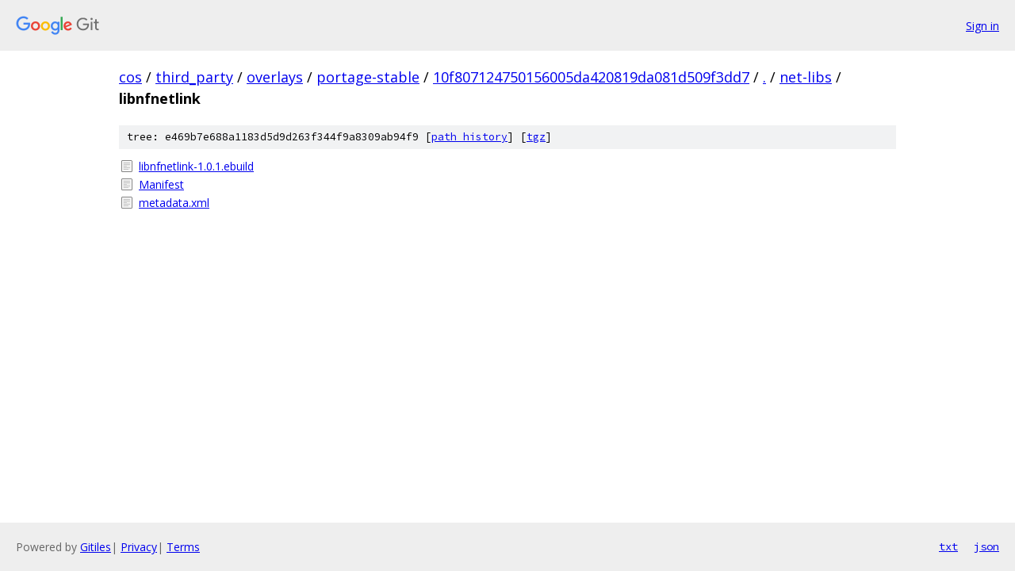

--- FILE ---
content_type: text/html; charset=utf-8
request_url: https://cos.googlesource.com/third_party/overlays/portage-stable/+/10f807124750156005da420819da081d509f3dd7/net-libs/libnfnetlink/
body_size: 778
content:
<!DOCTYPE html><html lang="en"><head><meta charset="utf-8"><meta name="viewport" content="width=device-width, initial-scale=1"><title>net-libs/libnfnetlink - third_party/overlays/portage-stable - Git at Google</title><link rel="stylesheet" type="text/css" href="/+static/base.css"><!-- default customHeadTagPart --></head><body class="Site"><header class="Site-header"><div class="Header"><a class="Header-image" href="/"><img src="//www.gstatic.com/images/branding/lockups/2x/lockup_git_color_108x24dp.png" width="108" height="24" alt="Google Git"></a><div class="Header-menu"> <a class="Header-menuItem" href="https://accounts.google.com/AccountChooser?faa=1&amp;continue=https://cos.googlesource.com/login/third_party/overlays/portage-stable/%2B/10f807124750156005da420819da081d509f3dd7/net-libs/libnfnetlink">Sign in</a> </div></div></header><div class="Site-content"><div class="Container "><div class="Breadcrumbs"><a class="Breadcrumbs-crumb" href="/?format=HTML">cos</a> / <a class="Breadcrumbs-crumb" href="/third_party/">third_party</a> / <a class="Breadcrumbs-crumb" href="/third_party/overlays/">overlays</a> / <a class="Breadcrumbs-crumb" href="/third_party/overlays/portage-stable/">portage-stable</a> / <a class="Breadcrumbs-crumb" href="/third_party/overlays/portage-stable/+/10f807124750156005da420819da081d509f3dd7">10f807124750156005da420819da081d509f3dd7</a> / <a class="Breadcrumbs-crumb" href="/third_party/overlays/portage-stable/+/10f807124750156005da420819da081d509f3dd7/">.</a> / <a class="Breadcrumbs-crumb" href="/third_party/overlays/portage-stable/+/10f807124750156005da420819da081d509f3dd7/net-libs">net-libs</a> / <span class="Breadcrumbs-crumb">libnfnetlink</span></div><div class="TreeDetail"><div class="u-sha1 u-monospace TreeDetail-sha1">tree: e469b7e688a1183d5d9d263f344f9a8309ab94f9 [<a href="/third_party/overlays/portage-stable/+log/10f807124750156005da420819da081d509f3dd7/net-libs/libnfnetlink">path history</a>] <span>[<a href="/third_party/overlays/portage-stable/+archive/10f807124750156005da420819da081d509f3dd7/net-libs/libnfnetlink.tar.gz">tgz</a>]</span></div><ol class="FileList"><li class="FileList-item FileList-item--regularFile" title="Regular file - libnfnetlink-1.0.1.ebuild"><a class="FileList-itemLink" href="/third_party/overlays/portage-stable/+/10f807124750156005da420819da081d509f3dd7/net-libs/libnfnetlink/libnfnetlink-1.0.1.ebuild">libnfnetlink-1.0.1.ebuild</a></li><li class="FileList-item FileList-item--regularFile" title="Regular file - Manifest"><a class="FileList-itemLink" href="/third_party/overlays/portage-stable/+/10f807124750156005da420819da081d509f3dd7/net-libs/libnfnetlink/Manifest">Manifest</a></li><li class="FileList-item FileList-item--regularFile" title="Regular file - metadata.xml"><a class="FileList-itemLink" href="/third_party/overlays/portage-stable/+/10f807124750156005da420819da081d509f3dd7/net-libs/libnfnetlink/metadata.xml">metadata.xml</a></li></ol></div></div> <!-- Container --></div> <!-- Site-content --><footer class="Site-footer"><div class="Footer"><span class="Footer-poweredBy">Powered by <a href="https://gerrit.googlesource.com/gitiles/">Gitiles</a>| <a href="https://policies.google.com/privacy">Privacy</a>| <a href="https://policies.google.com/terms">Terms</a></span><span class="Footer-formats"><a class="u-monospace Footer-formatsItem" href="?format=TEXT">txt</a> <a class="u-monospace Footer-formatsItem" href="?format=JSON">json</a></span></div></footer></body></html>